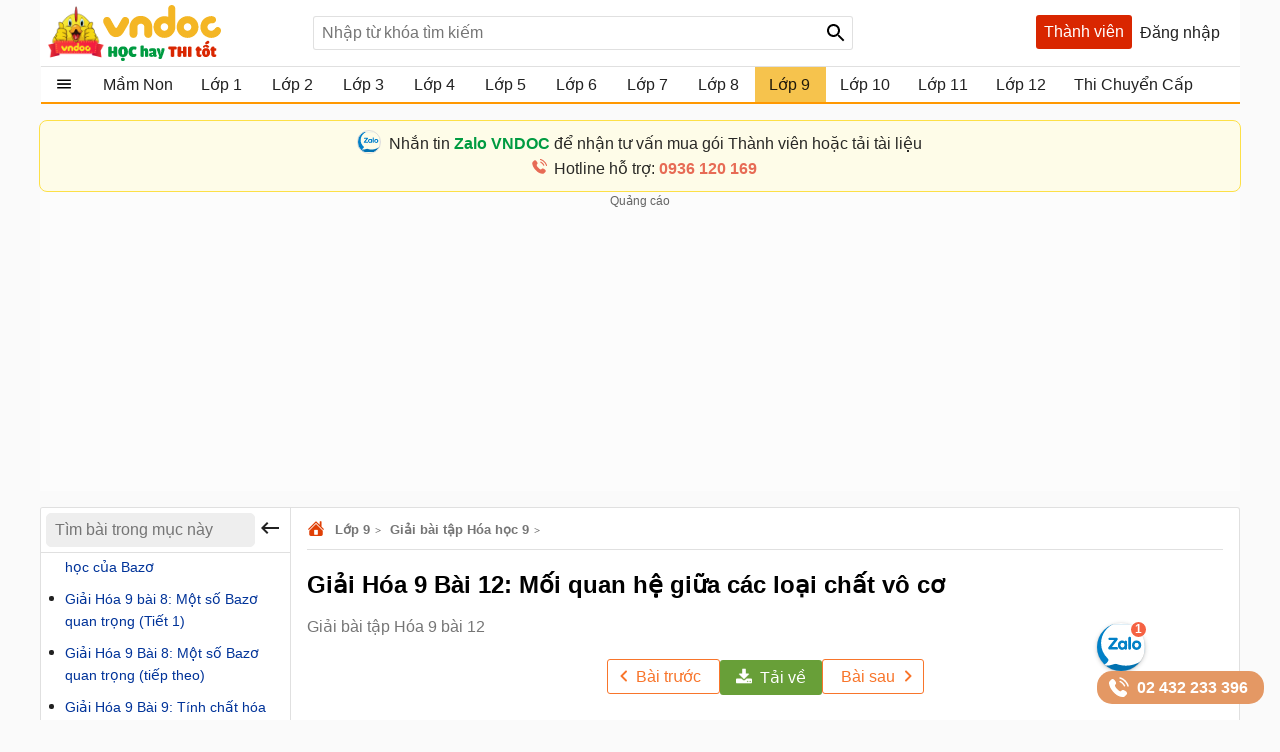

--- FILE ---
content_type: text/html; charset=utf-8
request_url: https://vndoc.com/account/so.ashx?_=1768533444692
body_size: 79
content:
 window.dataLayer=window.dataLayer||[];
        dataLayer.push({
          "ip": "3.14.246.146"
        }); if(typeof(window.clarity)=='function'){window.clarity('set','ip', '3.14.246.146');}

--- FILE ---
content_type: text/html; charset=utf-8
request_url: https://vndoc.com/service/changevolumepost?taxonomyId=13&postId=116972
body_size: 1413
content:
  <div class="section taxbox-paid changevolum" data-loaded="true"> <div class="container box-taxbox clearfix"> <div class="box-loading"><span class="loaders"></span></div> <a class="title-header"> <img alt="🖼️" src="https://i.vdoc.vn/data/image/2024/05/20/Trending.svg" class="icon" /> <h2 class="tax-h2">Bài viết nhiều người xem</h2> </a> <div class="clearfix"> <ul class="listnav cs"> <li> <a title="C&#225;ch t&#237;nh delta v&#224; delta phẩy phương tr&#236;nh bậc 2" href="/cach-tinh-delta-va-delta-phay-phuong-trinh-bac-2-7317"> <h3>C&#225;ch t&#237;nh delta v&#224; delta phẩy phương tr&#236;nh bậc 2</h3> </a> </li> <li> <a title="Suy nghĩ của em v&#234;̀ v&#226;́n đ&#234;̀ m&#244;̣t s&#244;́ học sinh ngại đọc sách và cách khắc phục lớp 9" href="/trinh-bay-suy-nghi-cua-em-ve-hien-tuong-hoc-sinh-rat-it-doc-sach-tho-o-voi-sach-162100"> <h3>Suy nghĩ của em v&#234;̀ v&#226;́n đ&#234;̀ m&#244;̣t s&#244;́ học sinh ngại đọc sách và cách khắc phục lớp 9</h3> </a> </li> <li> <a title="Soạn b&#224;i Đấu tranh cho một thế giới h&#242;a b&#236;nh lớp 9 Ch&#226;n trời s&#225;ng tạo" href="/soan-bai-dau-tranh-cho-mot-the-gioi-hoa-binh-lop-9-chan-troi-sang-tao-322088"> <h3>Soạn b&#224;i Đấu tranh cho một thế giới h&#242;a b&#236;nh lớp 9 Ch&#226;n trời s&#225;ng tạo</h3> </a> </li> <li> <a title="Đoạn tr&#237;ch Chị em Th&#250;y Kiều" href="/chi-em-thuy-kieu-202069"> <h3>Đoạn tr&#237;ch Chị em Th&#250;y Kiều</h3> </a> </li> <li> <a title="Soạn b&#224;i B&#224;i ph&#225;t biểu của Tổng Thư k&#237; Li&#234;n hợp quốc về biến đổi kh&#237; hậu lớp 9 Ch&#226;n trời s&#225;ng tạo" href="/soan-bai-bai-phat-bieu-cua-tong-thu-ki-lien-hop-quoc-ve-bien-doi-khi-hau-lop-9-chan-troi-sang-tao-322094"> <h3>Soạn b&#224;i B&#224;i ph&#225;t biểu của Tổng Thư k&#237; Li&#234;n hợp quốc về biến đổi kh&#237; hậu lớp 9 Ch&#226;n trời s&#225;ng tạo</h3> </a> </li> <li> <a title="B&#224;i tập phương tr&#236;nh bậc hai C&#243; đ&#225;p &#225;n" href="/bai-tap-phuong-trinh-bac-hai-co-dap-an-123142"> <h3>B&#224;i tập phương tr&#236;nh bậc hai C&#243; đ&#225;p &#225;n</h3> </a> </li> <li> <a title="T&#236;m gi&#225; trị x nguy&#234;n để A nhận gi&#225; trị nguy&#234;n" href="/tim-gia-tri-x-nguyen-de-a-nhan-gia-tri-nguyen-200841"> <h3>T&#236;m gi&#225; trị x nguy&#234;n để A nhận gi&#225; trị nguy&#234;n</h3> </a> </li> <li> <a title="Đề thi Ngữ Văn lớp 9 năm 2026" href="/de-thi-ngu-van-lop-9-366552"> <h3>Đề thi Ngữ Văn lớp 9 năm 2026</h3> </a> </li> <li> <a title="Đề thi n&#243;i tiếng Anh lớp 9 học k&#236; 1 Global success" href="/tong-hop-cac-chu-de-thi-noi-tieng-anh-lop-9-118526"> <h3>Đề thi n&#243;i tiếng Anh lớp 9 học k&#236; 1 Global success</h3> </a> </li> <li> <a title="D&#224;n &#253; nghị luận về vấn đề ăn qu&#224; vặt hiện nay của học sinh" href="/dan-y-nghi-luan-ve-van-de-an-qua-vat-hien-nay-cua-hoc-sinh-163997"> <h3>D&#224;n &#253; nghị luận về vấn đề ăn qu&#224; vặt hiện nay của học sinh</h3> </a> </li> <li> <a title="Bộ đề thi học sinh giỏi m&#244;n Địa l&#253; 9 c&#243; đ&#225;p &#225;n" href="/bo-23-de-thi-hoc-sinh-gioi-mon-dia-ly-lop-9-103413"> <h3>Bộ đề thi học sinh giỏi m&#244;n Địa l&#253; 9 c&#243; đ&#225;p &#225;n</h3> </a> </li> <li> <a title="Soạn b&#224;i Ba ch&#224;ng sinh vi&#234;n lớp 9 Ngắn nhất - Kết nối tri thức" href="/soan-bai-ba-chang-sinh-vien-lop-9-ngan-nhat-ket-noi-tri-thuc-325520"> <h3>Soạn b&#224;i Ba ch&#224;ng sinh vi&#234;n lớp 9 Ngắn nhất - Kết nối tri thức</h3> </a> </li> </ul> </div> </div> </div> 

--- FILE ---
content_type: text/html; charset=utf-8
request_url: https://vndoc.com/service/toppostsub?grade=14&size=15&name=post
body_size: 1839
content:
  <div class="section taxbox-toppostsub" data-loaded="true"> <div class="container box-taxbox clearfix"> <div class="box-loading"><span class="loaders"></span></div> <div class="title-header"> <img src="https://i.vdoc.vn/data/image/2025/10/30/top-ban-chay.svg" class="icon" /> <h2 class="tax-h2">C&#243; thể bạn quan t&#226;m</h2> </div> <div class="clearfix"> <ul class="listnav cs"> <li data-license="Paid" data-postid="364714" data-slug="https://vndoc.com/ke-hoach-giao-duc-mon-toan-6-7-8-9-tich-hop-nang-luc-so-ket-noi-tri-thuc-364714?utm_source=vndoc&amp;utm_medium=Thanh-toan&amp;utm_campaign=Da-xem" class="ilist"> <a title="Kế hoạch gi&#225;o dục m&#244;n To&#225;n 6, 7, 8, 9 t&#237;ch hợp năng lực số - Kết nối tri thức " href="/ke-hoach-giao-duc-mon-toan-6-7-8-9-tich-hop-nang-luc-so-ket-noi-tri-thuc-364714?utm_source=vndoc&amp;utm_medium=TOP&amp;utm_campaign=TOP_detail"> <h3>Kế hoạch gi&#225;o dục m&#244;n To&#225;n 6, 7, 8, 9 t&#237;ch hợp năng lực số - Kết nối tri thức </h3> </a> </li> <li data-license="Paid" data-postid="364723" data-slug="https://vndoc.com/ke-hoach-giao-duc-mon-cong-nghe-6-7-8-9-tich-hop-nang-luc-so-ket-noi-tri-thuc-364723?utm_source=vndoc&amp;utm_medium=Thanh-toan&amp;utm_campaign=Da-xem" class="ilist"> <a title="Kế hoạch gi&#225;o dục m&#244;n C&#244;ng nghệ 6, 7, 8, 9 t&#237;ch hợp năng lực số - Kết nối tri thức " href="/ke-hoach-giao-duc-mon-cong-nghe-6-7-8-9-tich-hop-nang-luc-so-ket-noi-tri-thuc-364723?utm_source=vndoc&amp;utm_medium=TOP&amp;utm_campaign=TOP_detail"> <h3>Kế hoạch gi&#225;o dục m&#244;n C&#244;ng nghệ 6, 7, 8, 9 t&#237;ch hợp năng lực số - Kết nối tri thức </h3> </a> </li> <li data-license="Paid" data-postid="366832" data-slug="https://vndoc.com/ke-hoach-tich-hop-nang-luc-so-mon-gdcd-6-7-8-9-sach-canh-dieu-366832?utm_source=vndoc&amp;utm_medium=Thanh-toan&amp;utm_campaign=Da-xem" class="ilist"> <a title="Kế hoạch t&#237;ch hợp năng lực số m&#244;n GDCD 6,7,8, 9 s&#225;ch Kết nối tri thức" href="/ke-hoach-tich-hop-nang-luc-so-mon-gdcd-6-7-8-9-sach-canh-dieu-366832?utm_source=vndoc&amp;utm_medium=TOP&amp;utm_campaign=TOP_detail"> <h3>Kế hoạch t&#237;ch hợp năng lực số m&#244;n GDCD 6,7,8, 9 s&#225;ch Kết nối tri thức</h3> </a> </li> <li data-license="Paid" data-postid="364746" data-slug="https://vndoc.com/ke-hoach-giao-duc-mon-toan-6-7-8-9-tich-hop-nang-luc-so-chan-troi-sang-tao-364746?utm_source=vndoc&amp;utm_medium=Thanh-toan&amp;utm_campaign=Da-xem" class="ilist"> <a title="Kế hoạch gi&#225;o dục m&#244;n To&#225;n 6, 7, 8, 9 t&#237;ch hợp năng lực số - Ch&#226;n trời s&#225;ng tạo" href="/ke-hoach-giao-duc-mon-toan-6-7-8-9-tich-hop-nang-luc-so-chan-troi-sang-tao-364746?utm_source=vndoc&amp;utm_medium=TOP&amp;utm_campaign=TOP_detail"> <h3>Kế hoạch gi&#225;o dục m&#244;n To&#225;n 6, 7, 8, 9 t&#237;ch hợp năng lực số - Ch&#226;n trời s&#225;ng tạo</h3> </a> </li> <li data-license="" data-postid="365135" data-slug="https://vndoc.com/giao-an-giao-duc-dia-phuong-9-tp-ho-chi-minh-sau-sap-nhap-365135?utm_source=vndoc&amp;utm_medium=Thanh-toan&amp;utm_campaign=Da-xem" class="ilist"> <a title="Gi&#225;o &#225;n Gi&#225;o dục địa phương 9 TP Hồ Ch&#237; Minh sau s&#225;p nhập" href="/giao-an-giao-duc-dia-phuong-9-tp-ho-chi-minh-sau-sap-nhap-365135?utm_source=vndoc&amp;utm_medium=TOP&amp;utm_campaign=TOP_detail"> <h3>Gi&#225;o &#225;n Gi&#225;o dục địa phương 9 TP Hồ Ch&#237; Minh sau s&#225;p nhập</h3> </a> </li> <li data-license="Paid" data-postid="364950" data-slug="https://vndoc.com/giao-an-tin-hoc-9-ket-noi-tri-thuc-hoc-ki-2-364950?utm_source=vndoc&amp;utm_medium=Thanh-toan&amp;utm_campaign=Da-xem" class="ilist"> <a title="Gi&#225;o &#225;n Tin học 9 Kết nối tri thức (Học k&#236; 2 + T&#237;ch hợp Năng lực số)" href="/giao-an-tin-hoc-9-ket-noi-tri-thuc-hoc-ki-2-364950?utm_source=vndoc&amp;utm_medium=TOP&amp;utm_campaign=TOP_detail"> <h3>Gi&#225;o &#225;n Tin học 9 Kết nối tri thức (Học k&#236; 2 + T&#237;ch hợp Năng lực số)</h3> </a> </li> <li data-license="Paid" data-postid="365213" data-slug="https://vndoc.com/ke-hoach-giao-duc-mon-tieng-anh-global-success-lop-6-7-8-9-tich-hop-nang-luc-so-365213?utm_source=vndoc&amp;utm_medium=Thanh-toan&amp;utm_campaign=Da-xem" class="ilist"> <a title="Kế hoạch t&#237;ch hợp năng lực số m&#244;n Tiếng Anh Global Success lớp 6,7,8, 9" href="/ke-hoach-giao-duc-mon-tieng-anh-global-success-lop-6-7-8-9-tich-hop-nang-luc-so-365213?utm_source=vndoc&amp;utm_medium=TOP&amp;utm_campaign=TOP_detail"> <h3>Kế hoạch t&#237;ch hợp năng lực số m&#244;n Tiếng Anh Global Success lớp 6,7,8, 9</h3> </a> </li> <li data-license="Paid" data-postid="226078" data-slug="https://vndoc.com/50-de-thi-hoc-sinh-gioi-lop-9-mon-sinh-226078?utm_source=vndoc&amp;utm_medium=Thanh-toan&amp;utm_campaign=Da-xem" class="ilist"> <a title="50 Đề thi học sinh giỏi lớp 9 m&#244;n Sinh" href="/50-de-thi-hoc-sinh-gioi-lop-9-mon-sinh-226078?utm_source=vndoc&amp;utm_medium=TOP&amp;utm_campaign=TOP_detail"> <h3>50 Đề thi học sinh giỏi lớp 9 m&#244;n Sinh</h3> </a> </li> <li data-license="" data-postid="364714" data-slug="https://vndoc.com/ke-hoach-giao-duc-mon-toan-6-7-8-9-tich-hop-nang-luc-so-ket-noi-tri-thuc-364714?utm_source=vndoc&amp;utm_medium=Thanh-toan&amp;utm_campaign=Da-xem" class="ilist"> <a title="Kế hoạch gi&#225;o dục m&#244;n To&#225;n 6, 7, 8, 9 t&#237;ch hợp năng lực số - Kết nối tri thức " href="/ke-hoach-giao-duc-mon-toan-6-7-8-9-tich-hop-nang-luc-so-ket-noi-tri-thuc-364714?utm_source=vndoc&amp;utm_medium=TOP&amp;utm_campaign=TOP_detail"> <h3>Kế hoạch gi&#225;o dục m&#244;n To&#225;n 6, 7, 8, 9 t&#237;ch hợp năng lực số - Kết nối tri thức </h3> </a> </li> <li data-license="Paid" data-postid="336664" data-slug="https://vndoc.com/de-tham-khao-tuyen-sinh-lop-10-mon-toan-gdpt-2018-thanh-pho-ha-noi-336664?utm_source=vndoc&amp;utm_medium=Thanh-toan&amp;utm_campaign=Da-xem" class="ilist"> <a title="Bộ 35 đề tham khảo tuyển sinh lớp 10 m&#244;n To&#225;n GDPT 2018 th&#224;nh phố H&#224; Nội " href="/de-tham-khao-tuyen-sinh-lop-10-mon-toan-gdpt-2018-thanh-pho-ha-noi-336664?utm_source=vndoc&amp;utm_medium=TOP&amp;utm_campaign=TOP_detail"> <h3>Bộ 35 đề tham khảo tuyển sinh lớp 10 m&#244;n To&#225;n GDPT 2018 th&#224;nh phố H&#224; Nội </h3> </a> </li> <li data-license="Paid" data-postid="365777" data-slug="https://vndoc.com/100-de-thi-hsg-phan-mon-sinh-hoc-9-nam-hoc-2024-2025-co-dap-an-365777?utm_source=vndoc&amp;utm_medium=Thanh-toan&amp;utm_campaign=Da-xem" class="ilist"> <a title="100 đề thi HSG ph&#226;n m&#244;n Sinh học 9 năm học 2024-2025 c&#243; đ&#225;p &#225;n" href="/100-de-thi-hsg-phan-mon-sinh-hoc-9-nam-hoc-2024-2025-co-dap-an-365777?utm_source=vndoc&amp;utm_medium=TOP&amp;utm_campaign=TOP_detail"> <h3>100 đề thi HSG ph&#226;n m&#244;n Sinh học 9 năm học 2024-2025 c&#243; đ&#225;p &#225;n</h3> </a> </li> <li data-license="Paid" data-postid="326742" data-slug="https://vndoc.com/giao-an-van-9-ket-noi-tri-thuc-ca-nam-326742?utm_source=vndoc&amp;utm_medium=Thanh-toan&amp;utm_campaign=Da-xem" class="ilist"> <a title="Gi&#225;o &#225;n Văn 9 Kết nối tri thức cả năm" href="/giao-an-van-9-ket-noi-tri-thuc-ca-nam-326742?utm_source=vndoc&amp;utm_medium=TOP&amp;utm_campaign=TOP_detail"> <h3>Gi&#225;o &#225;n Văn 9 Kết nối tri thức cả năm</h3> </a> </li> <li data-license="Paid" data-postid="343256" data-slug="https://vndoc.com/bo-80-de-thi-vao-10-ho-chi-minh-mon-tieng-anh-form-2025-343256?utm_source=vndoc&amp;utm_medium=Thanh-toan&amp;utm_campaign=Da-xem" class="ilist"> <a title="Bộ 80 Đề thi v&#224;o 10 Hồ Ch&#237; Minh m&#244;n Tiếng Anh form 2025 c&#243; lời giải chi tiết" href="/bo-80-de-thi-vao-10-ho-chi-minh-mon-tieng-anh-form-2025-343256?utm_source=vndoc&amp;utm_medium=TOP&amp;utm_campaign=TOP_detail"> <h3>Bộ 80 Đề thi v&#224;o 10 Hồ Ch&#237; Minh m&#244;n Tiếng Anh form 2025 c&#243; lời giải chi tiết</h3> </a> </li> <li data-license="Paid" data-postid="365208" data-slug="https://vndoc.com/ke-hoach-giao-duc-mon-hoat-dong-trai-nghiem-huong-nghiep-6-7-8-9-tich-hop-nang-luc-so-sach-ket-noi-365208?utm_source=vndoc&amp;utm_medium=Thanh-toan&amp;utm_campaign=Da-xem" class="ilist"> <a title="Kế hoạch t&#237;ch hợp năng lực số m&#244;n Hoạt động trải nghiệm - Hướng nghiệp lớp 6,7,8, 9 s&#225;ch Kết nối" href="/ke-hoach-giao-duc-mon-hoat-dong-trai-nghiem-huong-nghiep-6-7-8-9-tich-hop-nang-luc-so-sach-ket-noi-365208?utm_source=vndoc&amp;utm_medium=TOP&amp;utm_campaign=TOP_detail"> <h3>Kế hoạch t&#237;ch hợp năng lực số m&#244;n Hoạt động trải nghiệm - Hướng nghiệp lớp 6,7,8, 9 s&#225;ch Kết nối</h3> </a> </li> <li data-license="" data-postid="333588" data-slug="https://vndoc.com/giao-an-giao-duc-cong-dan-9-bai-7-thich-ung-voi-thay-doi-333588?utm_source=vndoc&amp;utm_medium=Thanh-toan&amp;utm_campaign=Da-xem" class="ilist"> <a title="Gi&#225;o &#225;n Gi&#225;o dục c&#244;ng d&#226;n 9 B&#224;i 7: Th&#237;ch ứng với thay đổi" href="/giao-an-giao-duc-cong-dan-9-bai-7-thich-ung-voi-thay-doi-333588?utm_source=vndoc&amp;utm_medium=TOP&amp;utm_campaign=TOP_detail"> <h3>Gi&#225;o &#225;n Gi&#225;o dục c&#244;ng d&#226;n 9 B&#224;i 7: Th&#237;ch ứng với thay đổi</h3> </a> </li> </ul> </div> </div> </div> 

--- FILE ---
content_type: text/html; charset=utf-8
request_url: https://www.google.com/recaptcha/api2/aframe
body_size: 181
content:
<!DOCTYPE HTML><html><head><meta http-equiv="content-type" content="text/html; charset=UTF-8"></head><body><script nonce="tA_USjJEoD1cSe3wMaHMwg">/** Anti-fraud and anti-abuse applications only. See google.com/recaptcha */ try{var clients={'sodar':'https://pagead2.googlesyndication.com/pagead/sodar?'};window.addEventListener("message",function(a){try{if(a.source===window.parent){var b=JSON.parse(a.data);var c=clients[b['id']];if(c){var d=document.createElement('img');d.src=c+b['params']+'&rc='+(localStorage.getItem("rc::a")?sessionStorage.getItem("rc::b"):"");window.document.body.appendChild(d);sessionStorage.setItem("rc::e",parseInt(sessionStorage.getItem("rc::e")||0)+1);localStorage.setItem("rc::h",'1768533451137');}}}catch(b){}});window.parent.postMessage("_grecaptcha_ready", "*");}catch(b){}</script></body></html>

--- FILE ---
content_type: image/svg+xml
request_url: https://i.vdoc.vn/data/image/2020/10/21/On-thi-size-24x24-znd.svg
body_size: 15903
content:
<svg xmlns="http://www.w3.org/2000/svg" height="512pt" version="1.1" viewBox="0 -38 512.00001 512" width="512pt">
<g id="surface1">
<path d="M 293.070312 302.847656 L 292.457031 306.558594 L 296.210938 306.332031 C 299.667969 306.125 303.242188 305.859375 307.132812 305.515625 L 309.511719 305.308594 L 309.839844 302.945312 C 311.988281 287.574219 310.160156 271.808594 304.558594 257.355469 L 303.671875 255.074219 L 301.261719 255.480469 C 298.234375 255.992188 295.445312 256.375 292.734375 256.65625 L 289.089844 257.027344 L 290.175781 260.527344 C 294.402344 274.140625 295.402344 288.773438 293.070312 302.847656 Z M 293.070312 302.847656 " style=" stroke:none;fill-rule:nonzero;fill:rgb(15.686275%,56.078431%,78.823529%);fill-opacity:1;" />
<path d="M 342.40625 237.234375 L 344.808594 239.507812 C 347.714844 242.253906 350.914062 244.945312 354.316406 247.503906 L 355.941406 248.707031 L 357.667969 247.675781 C 358.132812 247.398438 358.597656 247.121094 359.085938 246.867188 C 360.871094 245.9375 362.851562 245.191406 364.984375 244.65625 L 369.644531 243.480469 L 355.054688 226.226562 Z M 342.40625 237.234375 " style=" stroke:none;fill-rule:nonzero;fill:rgb(35.686275%,81.568627%,98.823529%);fill-opacity:1;" />
<path d="M 333.964844 268.277344 C 331.828125 261.886719 327.730469 257.035156 322.726562 254.976562 C 320.527344 254.066406 318.046875 253.621094 315.152344 253.621094 C 311.90625 253.621094 308.628906 254.167969 305.273438 254.773438 L 301.730469 255.417969 L 303.003906 258.785156 C 308.144531 272.40625 309.878906 287.269531 308.015625 301.765625 L 307.539062 305.5 L 311.285156 305.132812 C 314.480469 304.820312 317.898438 304.449219 322.039062 303.96875 C 326.382812 303.464844 330.507812 302.777344 333.230469 299.957031 C 336.453125 296.617188 336.542969 291.390625 336.355469 286.226562 C 336.128906 280.238281 335.894531 274.046875 333.964844 268.277344 Z M 333.964844 268.277344 " style=" stroke:none;fill-rule:nonzero;fill:rgb(35.686275%,81.568627%,98.823529%);fill-opacity:1;" />
<path d="M 291.050781 256.855469 L 288.691406 257.035156 C 285.019531 257.320312 281.273438 257.464844 277.558594 257.464844 C 277.554688 257.464844 277.554688 257.464844 277.550781 257.464844 C 235.398438 257.460938 193.632812 239.40625 165.824219 209.160156 C 165.699219 209.027344 165.675781 208.878906 165.683594 208.777344 C 165.6875 208.675781 165.71875 208.527344 165.847656 208.410156 C 165.976562 208.289062 166.121094 208.265625 166.214844 208.265625 C 166.324219 208.265625 166.480469 208.292969 166.609375 208.4375 C 178.132812 220.96875 191.980469 231.410156 207.765625 239.46875 L 214.296875 242.804688 L 211.972656 235.847656 C 204.632812 213.867188 194.820312 192.730469 182.808594 173.027344 C 179.296875 167.257812 174.835938 161.238281 168.429688 160.347656 C 167.886719 160.269531 167.324219 160.230469 166.757812 160.230469 C 162.722656 160.230469 158.796875 162.140625 155.429688 163.929688 C 111 187.546875 76.976562 230.765625 64.414062 279.539062 L 64.261719 280.121094 L 64.351562 280.71875 C 66.652344 296.511719 68.824219 312.261719 70.804688 327.527344 C 71.347656 331.738281 72.023438 336.980469 69.597656 341.316406 C 68.332031 343.589844 66.332031 345.402344 63.492188 346.855469 L 62.054688 347.59375 L 61.878906 349.195312 C 60.085938 365.3125 61.007812 380.144531 62.296875 396.476562 C 62.675781 401.363281 63.304688 406.441406 66.425781 410.09375 C 70.59375 414.976562 77.871094 415.601562 83.742188 415.601562 C 84.636719 415.601562 85.523438 415.585938 86.398438 415.566406 L 125.425781 414.664062 L 125.605469 414.660156 L 186.328125 413.257812 L 185.316406 354.640625 L 182.433594 354.578125 C 170.851562 354.328125 159.273438 353.386719 148.023438 351.769531 C 147.75 351.730469 147.550781 351.492188 147.5625 351.214844 L 149.976562 302.339844 C 149.988281 302.058594 150.222656 301.839844 150.511719 301.839844 C 157.03125 301.917969 164.003906 301.953125 171.828125 301.953125 C 178.15625 301.953125 184.339844 301.929688 190.417969 301.90625 L 201.066406 301.875 L 201.863281 295.988281 C 184.785156 291.222656 163.347656 284.015625 149.085938 270.441406 L 147.699219 269.125 L 146.355469 267.664062 C 143.480469 264.546875 141.039062 261.21875 139.089844 257.769531 C 139 257.609375 139.011719 257.464844 139.039062 257.371094 C 139.066406 257.273438 139.132812 257.140625 139.292969 257.050781 C 139.375 257 139.460938 256.980469 139.554688 256.980469 C 139.628906 256.980469 139.882812 257 140.023438 257.25 C 154.722656 283.28125 189.609375 292 220.386719 299.695312 C 220.386719 299.695312 225.128906 300.882812 226.386719 301.203125 C 227.347656 301.449219 228.296875 301.675781 229.253906 301.898438 L 229.59375 301.976562 L 230.113281 301.976562 L 230.222656 301.984375 L 230.335938 301.984375 C 230.371094 301.984375 230.445312 302.007812 230.550781 302.0625 L 230.9375 302.28125 L 231.371094 302.375 C 245.285156 305.445312 260.238281 306.941406 277.085938 306.941406 C 281.890625 306.941406 286.921875 306.8125 292.042969 306.5625 L 294.4375 306.445312 L 294.851562 304.085938 C 297.496094 289.113281 296.429688 273.558594 291.773438 259.105469 Z M 291.050781 256.855469 " style=" stroke:none;fill-rule:nonzero;fill:rgb(35.686275%,81.568627%,98.823529%);fill-opacity:1;" />
<path d="M 471.980469 220.519531 L 471.976562 220.519531 L 470.664062 275.511719 L 470.671875 275.511719 L 470.144531 297.441406 C 470.144531 297.441406 491.859375 297.269531 492.269531 297.269531 C 493 297.269531 493.796875 297.28125 494.640625 297.324219 L 497.640625 297.476562 L 498.769531 274.320312 L 498.773438 274.320312 L 501.359375 221.449219 L 502.457031 199.105469 L 472.5 198.730469 Z M 471.980469 220.519531 " style=" stroke:none;fill-rule:nonzero;fill:rgb(79.607843%,89.803922%,50.196078%);fill-opacity:1;" />
<path d="M 432.707031 203.542969 L 471.363281 201.800781 L 471.871094 180.054688 L 432.113281 180.09375 Z M 432.707031 203.542969 " style=" stroke:none;fill-rule:nonzero;fill:rgb(68.627451%,47.45098%,47.45098%);fill-opacity:1;" />
<path d="M 434.738281 283.082031 L 434.734375 283.082031 L 435.105469 297.710938 L 469.070312 297.457031 L 469.386719 284.289062 L 469.390625 284.289062 L 471.105469 212.148438 L 433 214.664062 Z M 434.738281 283.082031 " style=" stroke:none;fill-rule:nonzero;fill:rgb(68.627451%,47.45098%,47.45098%);fill-opacity:1;" />
<path d="M 284.707031 94.402344 C 287.609375 94.617188 290.347656 94.820312 293.109375 94.820312 C 296.902344 94.820312 299.984375 94.425781 302.816406 93.570312 C 304.195312 93.152344 305.535156 92.609375 306.800781 91.945312 L 307.445312 91.609375 L 307.863281 91.015625 C 307.960938 90.875 308.050781 90.839844 308.046875 90.839844 L 308.878906 90.730469 L 309.472656 90.316406 C 316.703125 85.332031 321.488281 76.613281 321.964844 67.566406 C 322.542969 56.765625 317.511719 45.289062 308.511719 36.867188 C 303.324219 32.007812 296.875 27.984375 289.339844 24.910156 C 285.65625 23.410156 281.921875 22.554688 277.933594 21.640625 C 274.644531 20.894531 271.246094 20.125 267.957031 18.929688 C 266.808594 18.507812 265.707031 18.085938 264.578125 17.644531 C 260.28125 15.992188 256.570312 14.5625 251.386719 14.507812 C 251.070312 14.503906 250.753906 14.5 250.441406 14.5 C 246.683594 14.5 242.816406 14.898438 238.945312 15.6875 C 236.210938 16.253906 231.21875 17.484375 229.355469 18.234375 L 228.773438 18.464844 L 228.332031 18.914062 C 228.273438 18.972656 228.171875 19.046875 228.019531 19.058594 C 227.984375 19.058594 227.953125 19.0625 227.917969 19.0625 C 227.652344 19.042969 227.453125 18.832031 227.4375 18.550781 L 227.261719 15.726562 L 227.234375 15.726562 C 227.042969 13.5625 226.679688 11.339844 225.789062 9.367188 C 224.40625 6.296875 221.765625 4.21875 219.011719 4.078125 L 218.796875 4.074219 C 215.441406 4.074219 212.726562 6.789062 211.523438 9.476562 C 210.121094 12.601562 210.039062 16.28125 209.960938 19.566406 C 209.957031 19.796875 209.792969 20.007812 209.582031 20.066406 C 209.53125 20.082031 209.476562 20.089844 209.429688 20.089844 C 209.246094 20.089844 209.078125 19.996094 208.980469 19.847656 L 203.484375 11.355469 C 202.851562 10.394531 202.34375 9.671875 201.605469 9.164062 C 201.003906 8.742188 200.265625 8.519531 199.46875 8.519531 C 197.933594 8.519531 196.351562 9.320312 195.460938 10.523438 C 194.128906 12.28125 193.796875 14.910156 194.570312 17.554688 C 195.285156 20.023438 196.816406 22.285156 198.152344 24.265625 C 198.242188 24.402344 198.265625 24.582031 198.214844 24.746094 C 198.167969 24.894531 198.046875 25.019531 197.902344 25.078125 C 197.226562 25.339844 196.53125 25.464844 195.773438 25.464844 C 193.628906 25.464844 191.371094 24.402344 189.558594 23.554688 L 189.191406 23.378906 C 187.421875 22.550781 185.773438 22.109375 184.429688 22.109375 C 183.261719 22.109375 182.296875 22.433594 181.5625 23.074219 C 179.648438 24.738281 180.105469 28.035156 181.710938 29.953125 C 183.464844 32.046875 186.230469 33.074219 188.691406 33.988281 C 188.910156 34.070312 189.058594 34.296875 189.046875 34.511719 C 189.03125 34.75 188.859375 34.953125 188.628906 35.007812 C 171.503906 39.125 160.832031 55.703125 157.851562 70.308594 C 155.703125 80.878906 156.308594 92.484375 159.703125 105.773438 C 160.054688 107.167969 160.390625 108.59375 160.714844 110.035156 C 162.582031 118.171875 164.507812 126.585938 172.472656 130.632812 C 175.289062 132.058594 178.378906 132.78125 181.652344 132.78125 C 187.949219 132.78125 194.273438 130.035156 199.007812 125.246094 L 200.542969 123.6875 L 199.53125 121.75 C 199.433594 121.566406 199.347656 121.386719 199.25 121.164062 C 196.246094 114.757812 197.742188 106.277344 203.050781 99.570312 C 206.679688 94.996094 211.3125 92.046875 216.105469 91.265625 C 216.890625 91.136719 217.6875 91.074219 218.542969 91.074219 C 223.394531 91.074219 227.820312 93.375 230.097656 97.078125 C 233.152344 102.050781 231.925781 108.265625 230.355469 112.621094 C 229.726562 114.390625 228.957031 116.140625 228.210938 117.832031 L 228.105469 118.0625 C 226.773438 121.105469 225.511719 123.980469 224.855469 127.117188 C 223.953125 131.464844 224.46875 137.617188 228.898438 140.632812 C 230.332031 141.609375 232.066406 142.125 233.925781 142.125 C 237.953125 142.125 242.382812 139.707031 244.933594 136.109375 C 248.359375 131.308594 249.28125 125.46875 250.253906 119.300781 L 250.453125 118.0625 C 251.511719 111.449219 253.121094 104.703125 257.683594 100.179688 C 261.878906 96.023438 268.125 94 276.773438 94 C 277.769531 94 278.808594 94.027344 279.875 94.082031 C 281.464844 94.164062 283.066406 94.28125 284.707031 94.402344 Z M 284.707031 94.402344 " style=" stroke:none;fill-rule:nonzero;fill:rgb(68.627451%,47.45098%,47.45098%);fill-opacity:1;" />
<path d="M 386.445312 249.125 C 382.265625 246.402344 377.070312 244.902344 371.8125 244.902344 C 367.46875 244.902344 363.234375 245.910156 359.578125 247.816406 C 356.988281 249.15625 354.707031 250.875 352.289062 252.695312 L 352.097656 252.839844 C 350.226562 254.257812 348.289062 255.726562 346.203125 256.988281 C 342.832031 259.023438 339.371094 260.15625 336.195312 260.269531 L 331.5625 260.433594 L 333.609375 264.59375 C 334.132812 265.660156 334.59375 266.785156 334.976562 267.9375 C 336.972656 273.921875 337.203125 280.199219 337.425781 286.320312 C 337.507812 288.640625 337.621094 291.820312 336.960938 294.808594 L 336.148438 298.488281 L 377.742188 298.160156 L 378.394531 297.808594 C 378.515625 297.742188 378.628906 297.675781 378.695312 297.625 C 388.761719 292.695312 398.015625 281.289062 398.523438 273.15625 C 399.109375 263.863281 394.257812 254.207031 386.445312 249.125 Z M 386.445312 249.125 " style=" stroke:none;fill-rule:nonzero;fill:rgb(100%,82.352941%,73.333333%);fill-opacity:1;" />
<path d="M 207.277344 163.835938 C 215.941406 172.359375 226.085938 179.410156 235.898438 186.230469 C 240.875 189.695312 246.519531 193.621094 252.949219 194.4375 C 253.722656 194.53125 254.511719 194.578125 255.296875 194.578125 C 259.996094 194.578125 264.691406 192.839844 268.179688 189.804688 C 270.417969 187.855469 272.136719 185.496094 273.980469 182.96875 C 274.917969 181.671875 275.847656 180.402344 276.855469 179.175781 C 280.597656 174.632812 284.730469 172.226562 288.832031 172.21875 C 290.835938 172.21875 292.757812 172.800781 294.664062 173.375 L 294.851562 173.429688 C 295.851562 173.730469 296.886719 174.039062 297.90625 174.234375 C 298.585938 174.367188 299.28125 174.433594 299.964844 174.433594 C 302.605469 174.433594 304.613281 173.46875 305.492188 171.773438 C 306.253906 170.28125 306.140625 168.355469 305.132812 165.707031 C 304.542969 164.160156 303.851562 162.648438 303.007812 160.867188 C 301.0625 156.707031 299.226562 152.777344 299.398438 148.328125 C 299.550781 144.414062 301.308594 140.839844 303.03125 137.335938 C 303.378906 136.636719 303.722656 135.933594 304.0625 135.21875 C 309.714844 123.246094 311.421875 109.394531 308.867188 96.21875 L 308.179688 92.664062 L 304.816406 94 C 304.246094 94.226562 303.671875 94.429688 303.125 94.597656 C 300.195312 95.480469 297.011719 95.894531 293.109375 95.894531 C 290.292969 95.894531 287.410156 95.679688 284.597656 95.46875 C 283.003906 95.347656 281.410156 95.234375 279.820312 95.152344 C 278.785156 95.101562 277.765625 95.074219 276.796875 95.074219 C 268.421875 95.074219 262.417969 96.992188 258.441406 100.9375 C 253.863281 105.46875 252.460938 112.242188 251.511719 118.222656 L 251.308594 119.464844 C 250.363281 125.480469 249.386719 131.699219 245.8125 136.734375 C 243.042969 140.605469 238.25 143.207031 233.882812 143.207031 C 231.8125 143.207031 229.933594 142.640625 228.292969 141.523438 C 223.773438 138.433594 222.929688 132.402344 223.644531 127.789062 C 223.699219 127.480469 223.75 127.179688 223.804688 126.898438 C 224.496094 123.632812 225.851562 120.542969 227.183594 117.503906 C 228.039062 115.574219 228.742188 113.964844 229.351562 112.261719 C 230.574219 108.894531 232.175781 102.511719 229.179688 97.644531 C 227.140625 94.308594 222.925781 92.15625 218.445312 92.15625 C 217.71875 92.15625 216.988281 92.214844 216.273438 92.328125 C 211.757812 93.058594 207.359375 95.867188 203.890625 100.238281 C 199.746094 105.472656 197 113.835938 200.214844 120.722656 C 202.109375 124.765625 204.914062 127.488281 207.914062 128.199219 C 208.429688 128.320312 208.953125 128.382812 209.476562 128.382812 C 211.195312 128.382812 212.894531 127.726562 214.523438 126.433594 C 214.625 126.351562 214.738281 126.3125 214.863281 126.3125 C 214.960938 126.3125 215.140625 126.335938 215.277344 126.511719 C 215.390625 126.65625 215.402344 126.8125 215.394531 126.925781 C 215.382812 127.011719 215.34375 127.152344 215.195312 127.269531 C 213.375 128.714844 211.460938 129.449219 209.507812 129.449219 C 208.894531 129.449219 208.277344 129.375 207.664062 129.230469 C 206.101562 128.867188 204.539062 127.988281 203.136719 126.691406 L 201.085938 124.789062 L 199.046875 126.707031 C 196.539062 129.058594 193.660156 130.886719 190.480469 132.125 L 187.804688 133.171875 L 188.730469 135.890625 C 192.035156 145.574219 198.273438 154.976562 207.277344 163.835938 Z M 207.277344 163.835938 " style=" stroke:none;fill-rule:nonzero;fill:rgb(100%,82.352941%,73.333333%);fill-opacity:1;" />
<path d="M 183.71875 172.472656 C 189.066406 181.230469 194.066406 190.445312 198.574219 199.863281 L 200.746094 204.402344 L 203.707031 200.332031 C 208.730469 193.425781 215.269531 187.542969 222.617188 183.320312 L 226.589844 181.035156 L 222.90625 178.308594 C 216.179688 173.332031 210.976562 168.976562 206.523438 164.601562 C 198.25 156.449219 192.253906 147.800781 188.707031 138.898438 L 186.257812 132.746094 L 183.25 138.644531 C 180.078125 144.863281 175.949219 150.46875 170.984375 155.308594 L 167.75 158.464844 L 171.914062 160.222656 C 177.066406 162.394531 180.773438 167.632812 183.71875 172.472656 Z M 183.71875 172.472656 " style=" stroke:none;fill-rule:nonzero;fill:rgb(100%,82.352941%,73.333333%);fill-opacity:1;" />
<path d="M 505.535156 302.183594 L 505.933594 301.773438 L 505.121094 301.390625 L 504.578125 300.347656 L 504.054688 300.890625 L 502.148438 299.992188 C 499.0625 298.539062 495.183594 298.34375 491.796875 298.34375 L 436.890625 298.769531 L 419.21875 298.90625 L 418.96875 298.910156 L 418.972656 298.910156 L 395.019531 299.097656 L 395.019531 299.105469 L 372.90625 299.269531 L 372.910156 299.265625 L 336.644531 299.558594 L 336.585938 299.550781 L 335.011719 299.550781 L 334.117188 300.558594 L 333.992188 300.707031 C 332.425781 302.324219 330.367188 303.417969 327.511719 304.140625 L 324.691406 304.855469 L 324.570312 304.71875 L 322.96875 304.9375 C 322.710938 304.972656 322.457031 305 322.160156 305.03125 C 314.828125 305.890625 308.191406 306.542969 301.875 307.019531 L 299.53125 307.195312 L 299.527344 307.1875 L 297.507812 307.316406 C 290.167969 307.789062 283.484375 308.019531 277.082031 308.019531 C 259.628906 308.019531 244.152344 306.414062 229.769531 303.117188 L 229.4375 303.039062 L 229.097656 303.039062 L 229.105469 303.027344 L 223.789062 302.988281 C 220.101562 302.964844 216.472656 302.949219 212.882812 302.945312 L 212.886719 302.941406 L 205.597656 302.941406 C 200.464844 302.941406 195.410156 302.960938 190.4375 302.980469 L 187.648438 302.992188 L 180.242188 302.992188 L 180.269531 303.015625 C 178.019531 303.019531 175.769531 303.027344 173.484375 303.027344 C 170.464844 303.027344 167.410156 303.019531 164.316406 303.011719 L 161.476562 303 L 159.675781 302.988281 C 157.96875 302.980469 156.261719 302.964844 154.53125 302.945312 L 151.011719 302.910156 L 150.347656 316.589844 L 150.339844 316.582031 L 148.65625 350.792969 L 151.394531 351.15625 C 163.683594 352.777344 176.214844 353.597656 188.640625 353.597656 C 192.355469 353.597656 196.117188 353.523438 199.816406 353.375 C 207.054688 353.09375 214.769531 352.964844 224.09375 352.964844 C 225.257812 352.964844 228.511719 352.972656 228.511719 352.972656 L 228.539062 352.953125 L 234.75 353.019531 C 240.421875 353.078125 246.078125 353.167969 251.664062 353.257812 L 253.664062 353.289062 C 260.304688 353.390625 267.171875 353.492188 273.890625 353.539062 L 313.066406 353.769531 L 313.0625 353.761719 L 384.457031 354.183594 L 384.453125 354.183594 L 405.355469 354.308594 L 405.355469 354.3125 L 506.996094 354.914062 L 507.382812 337.449219 L 507.382812 337.445312 L 507.421875 335.652344 L 507.4375 335.007812 L 507.640625 325.480469 L 507.902344 313.769531 C 507.988281 310.21875 507.949219 306.800781 506.511719 304.050781 Z M 505.535156 302.183594 " style=" stroke:none;fill-rule:nonzero;fill:rgb(96.862745%,70.196078%,43.529412%);fill-opacity:1;" />
<path d="M 464.636719 355.730469 L 449.714844 355.636719 L 449.722656 355.644531 L 444.21875 355.609375 L 441.664062 402.6875 L 440.324219 427.257812 L 455.65625 427.515625 L 455.65625 427.503906 L 463.277344 427.636719 L 463.273438 427.640625 L 466.984375 427.703125 L 469.484375 427.746094 L 469.480469 427.742188 L 481.710938 427.9375 L 481.785156 398.636719 L 481.78125 398.636719 L 481.867188 355.835938 Z M 464.636719 355.730469 " style=" stroke:none;fill-rule:nonzero;fill:rgb(96.862745%,70.196078%,43.529412%);fill-opacity:1;" />
<path d="M 186.390625 354.65625 L 187.410156 413.730469 L 191.207031 414.480469 C 189.019531 419.617188 188.136719 424.230469 188.546875 428.484375 L 188.785156 430.996094 L 191.304688 431.1875 C 195.140625 431.480469 199.085938 431.628906 203.019531 431.628906 C 203.929688 431.628906 204.84375 431.621094 205.753906 431.609375 L 208.046875 431.570312 L 208.050781 431.582031 L 208.460938 431.5625 L 209.855469 431.539062 L 209.839844 431.496094 L 210.101562 431.484375 C 212.882812 431.355469 215.433594 431.175781 217.902344 430.945312 L 219.027344 430.839844 L 219.03125 430.855469 L 219.664062 430.777344 L 220.988281 430.65625 L 220.984375 430.621094 L 221.992188 430.496094 C 223.847656 430.273438 225.566406 430.039062 227.25 429.785156 L 229.9375 429.378906 L 228.542969 402.496094 L 228.539062 402.496094 L 226.039062 354.039062 L 223.1875 354.039062 C 220.960938 354.039062 218.742188 354.050781 216.511719 354.070312 L 214.234375 354.089844 L 214.230469 354.082031 L 213.53125 354.097656 L 212.238281 354.109375 L 212.242188 354.117188 L 212.167969 354.117188 C 209.253906 354.171875 206.359375 354.238281 203.464844 354.328125 L 200.980469 354.40625 L 200.976562 354.398438 L 199.632812 354.449219 L 198.953125 354.472656 L 198.953125 354.476562 C 196.042969 354.582031 192.929688 354.640625 189.429688 354.648438 Z M 186.390625 354.65625 " style=" stroke:none;fill-rule:nonzero;fill:rgb(96.862745%,70.196078%,43.529412%);fill-opacity:1;" />
<path d="M 337.808594 207.347656 C 336.347656 206.519531 334.707031 206.066406 333.191406 206.066406 C 331.976562 206.066406 330.84375 206.359375 329.9375 206.898438 C 327.523438 208.308594 326.214844 211.644531 326.757812 215.003906 C 327.277344 218.253906 329.1875 221.148438 330.929688 223.601562 C 331.070312 223.796875 331.214844 223.988281 331.359375 224.179688 C 331.464844 224.320312 331.570312 224.457031 331.671875 224.601562 L 333.585938 227.308594 L 346.511719 216.0625 L 344.085938 213.246094 C 342.320312 211.15625 340.324219 208.789062 337.808594 207.347656 Z M 337.808594 207.347656 " style=" stroke:none;fill-rule:nonzero;fill:rgb(92.941176%,42.745098%,40%);fill-opacity:1;" />
<path d="M 63.339844 281.183594 L 63.289062 280.847656 L 63.167969 280.53125 C 63.144531 280.476562 63.121094 280.390625 63.128906 280.308594 L 63.160156 279.953125 L 63.109375 279.601562 C 59.847656 257.304688 56.328125 235 52.648438 213.304688 C 51.722656 207.855469 50.675781 201.679688 47.644531 196.554688 C 43.40625 189.351562 35.238281 184.695312 26.839844 184.695312 L 26.113281 184.707031 C 22.378906 184.828125 18.320312 186.027344 14.691406 188.082031 L 14.597656 187.496094 L 10.53125 190.976562 C 8.449219 192.757812 6.808594 194.746094 5.652344 196.890625 C 2.933594 201.980469 4.359375 210.140625 5.519531 216.785156 C 5.910156 219.007812 6.277344 221.105469 6.476562 222.941406 C 8.839844 245.296875 11.621094 267.953125 14.75 290.28125 C 16.496094 302.773438 18.390625 315.417969 20.375 327.859375 C 21.550781 335.230469 23.148438 342.789062 28.605469 347.109375 C 30.804688 348.847656 33.535156 349.96875 36.726562 350.445312 L 38.746094 350.746094 L 38.75 350.769531 L 38.882812 350.765625 L 40.777344 351.046875 L 40.726562 350.722656 L 41.371094 350.703125 C 45.5 350.605469 49.828125 349.757812 53.515625 348.9375 C 59.628906 347.589844 65.839844 345.851562 68.664062 340.796875 C 70.746094 337.089844 70.386719 332.65625 69.746094 327.660156 C 67.777344 312.484375 65.621094 296.847656 63.339844 281.183594 Z M 63.339844 281.183594 " style=" stroke:none;fill-rule:nonzero;fill:rgb(92.941176%,42.745098%,40%);fill-opacity:1;" />
<path d="M 337.484375 231.941406 L 338.242188 232.847656 L 338.277344 232.8125 L 338.96875 233.578125 C 339.902344 234.601562 340.851562 235.59375 341.816406 236.585938 L 343.792969 238.628906 L 356.316406 227.722656 L 349.617188 219.789062 L 349.609375 219.796875 L 345.234375 214.582031 L 332.4375 225.707031 L 334.308594 228.066406 C 334.945312 228.867188 335.574219 229.660156 336.230469 230.445312 L 336.980469 231.34375 L 336.957031 231.363281 Z M 337.484375 231.941406 " style=" stroke:none;fill-rule:nonzero;fill:rgb(97.647059%,84.705882%,53.72549%);fill-opacity:1;" />
<path d="M 65.621094 410.800781 C 62.300781 406.910156 61.613281 401.410156 61.230469 396.5625 C 60.5625 388.089844 60.082031 380.980469 59.898438 373.84375 L 59.847656 371.886719 L 59.828125 369.828125 C 59.808594 367.636719 59.820312 365.574219 59.867188 363.527344 L 59.917969 361.339844 L 60.007812 359.488281 C 60.113281 357.171875 60.273438 354.800781 60.476562 352.4375 L 60.847656 348.210938 L 56.738281 349.273438 C 55.730469 349.535156 54.730469 349.769531 53.753906 349.988281 C 50.992188 350.597656 48.765625 351.019531 46.734375 351.308594 L 43.996094 351.699219 L 44.765625 364.234375 L 44.777344 364.234375 L 45.269531 372.070312 L 47.386719 406.058594 C 47.59375 409.375 47.988281 412.78125 50.242188 414.796875 C 52.300781 416.617188 55.363281 416.769531 58.070312 416.769531 L 58.65625 416.769531 C 60.601562 416.757812 62.511719 416.703125 64.289062 416.648438 L 71.207031 416.425781 L 66.3125 411.527344 C 66.082031 411.296875 65.847656 411.066406 65.621094 410.800781 Z M 65.621094 410.800781 " style=" stroke:none;fill-rule:nonzero;fill:rgb(74.901961%,78.039216%,84.705882%);fill-opacity:1;" />
<path d="M 508.960938 300.332031 C 507.054688 297.816406 504.492188 296.351562 501.8125 295.488281 L 506.546875 198.746094 C 506.59375 197.789062 506.25 196.851562 505.589844 196.152344 C 504.933594 195.453125 504.019531 195.050781 503.0625 195.039062 L 475.597656 194.695312 L 475.957031 179.605469 C 475.980469 178.652344 475.617188 177.730469 474.953125 177.050781 C 474.289062 176.371094 473.375 175.984375 472.425781 175.984375 L 472.421875 175.984375 L 431.5625 176.019531 C 430.609375 176.023438 429.699219 176.40625 429.035156 177.089844 C 428.371094 177.773438 428.007812 178.695312 428.035156 179.644531 L 430.960938 294.75 L 422.886719 294.8125 L 422.011719 283.835938 C 421.964844 283.269531 421.6875 282.75 421.242188 282.402344 C 420.796875 282.054688 420.222656 281.90625 419.667969 282.003906 L 397.953125 285.617188 C 400.542969 281.734375 402.328125 277.539062 402.585938 273.414062 C 403.269531 262.53125 397.804688 251.65625 388.667969 245.714844 C 383.910156 242.617188 378.335938 240.988281 372.722656 240.832031 L 347.191406 210.617188 C 345.207031 208.269531 342.960938 205.609375 339.832031 203.820312 C 335.863281 201.554688 331.28125 201.386719 327.871094 203.390625 C 323.988281 205.667969 321.925781 210.597656 322.738281 215.652344 C 323.367188 219.582031 325.457031 222.933594 327.621094 225.972656 C 333.929688 234.820312 341.457031 242.65625 350.003906 249.328125 C 349.886719 249.414062 349.765625 249.503906 349.648438 249.59375 C 347.757812 251.019531 345.972656 252.367188 344.089844 253.507812 C 339.597656 256.222656 335.089844 256.9375 332.035156 255.421875 C 331.472656 255.140625 330.871094 255.042969 330.285156 255.074219 C 328.46875 253.425781 326.445312 252.109375 324.273438 251.214844 C 317.464844 248.402344 310.09375 249.757812 303.59375 250.953125 L 302.015625 251.242188 C 273.824219 256.308594 244.136719 252.300781 217.75 240.859375 C 217.734375 240.582031 217.691406 240.304688 217.605469 240.03125 C 213.984375 228.46875 209.679688 217.125 204.742188 206.070312 C 210.136719 197.371094 218.0625 190.078125 227.1875 185.464844 C 227.28125 185.414062 227.363281 185.347656 227.453125 185.292969 C 229.496094 186.738281 231.539062 188.164062 233.570312 189.578125 C 238.671875 193.125 245.023438 197.542969 252.4375 198.472656 C 253.378906 198.589844 254.320312 198.648438 255.265625 198.648438 C 260.917969 198.648438 266.578125 196.578125 270.847656 192.875 C 273.445312 190.617188 275.386719 187.945312 277.265625 185.363281 C 278.1875 184.09375 279.058594 182.898438 279.992188 181.765625 C 282.046875 179.269531 285.246094 176.296875 288.8125 176.289062 L 288.824219 176.289062 C 290.242188 176.289062 291.808594 176.761719 293.472656 177.261719 C 294.632812 177.613281 295.832031 177.976562 297.121094 178.230469 C 301.464844 179.082031 306.859375 177.996094 309.101562 173.644531 C 311.054688 169.859375 309.460938 165.65625 308.9375 164.273438 C 308.269531 162.503906 307.46875 160.792969 306.691406 159.140625 C 304.964844 155.441406 303.328125 151.949219 303.464844 148.484375 C 303.582031 145.421875 305.085938 142.367188 306.679688 139.140625 C 307.039062 138.410156 307.398438 137.683594 307.742188 136.953125 C 314.082031 123.519531 315.738281 107.765625 312.410156 93.273438 C 320.207031 87.644531 325.476562 78.164062 326.027344 67.785156 C 326.664062 55.796875 321.15625 43.128906 311.292969 33.898438 C 305.730469 28.691406 298.863281 24.402344 290.875 21.144531 C 286.875 19.511719 282.789062 18.582031 278.84375 17.679688 C 275.511719 16.917969 272.363281 16.199219 269.332031 15.101562 C 268.203125 14.691406 267.136719 14.277344 266.105469 13.878906 C 261.617188 12.144531 257.378906 10.507812 251.40625 10.4375 C 246.972656 10.375 242.492188 10.8125 238.128906 11.703125 C 235.316406 12.28125 232.96875 12.796875 231.054688 13.328125 C 230.78125 11.457031 230.324219 9.546875 229.492188 7.699219 C 227.492188 3.246094 223.476562 0.230469 219.265625 0.015625 C 213.90625 -0.277344 209.636719 3.730469 207.804688 7.8125 C 207.550781 8.378906 207.332031 8.953125 207.140625 9.527344 L 206.976562 9.273438 C 206.316406 8.257812 205.414062 6.863281 203.949219 5.835938 C 200.363281 3.320312 194.972656 4.363281 192.179688 8.105469 C 190.109375 10.875 189.539062 14.832031 190.660156 18.6875 C 190.765625 19.046875 190.878906 19.398438 191.003906 19.742188 L 190.914062 19.699219 C 184.628906 16.765625 180.898438 18.253906 178.875 20.019531 C 175.140625 23.28125 175.714844 29.140625 178.589844 32.570312 C 178.996094 33.050781 179.429688 33.492188 179.882812 33.890625 C 167.132812 40.160156 157.105469 53.566406 153.867188 69.496094 C 151.585938 80.695312 152.207031 92.898438 155.761719 106.792969 C 156.109375 108.152344 156.425781 109.546875 156.746094 110.941406 C 158.726562 119.574219 160.96875 129.359375 170.628906 134.261719 C 173.464844 135.699219 176.527344 136.507812 179.652344 136.75 C 176.261719 143.410156 171.597656 149.460938 165.996094 154.398438 C 165.425781 154.902344 165.054688 155.558594 164.894531 156.261719 C 160.734375 156.703125 156.898438 158.546875 153.519531 160.34375 C 112.511719 182.136719 80.261719 220.160156 64.890625 263.984375 C 62.289062 246.804688 59.542969 229.652344 56.652344 212.628906 C 55.671875 206.835938 54.554688 200.269531 51.152344 194.492188 C 46.003906 185.75 36.105469 180.304688 25.980469 180.648438 C 16.242188 180.964844 6.410156 186.859375 2.066406 194.976562 C -1.328125 201.320312 0.179688 209.894531 1.507812 217.460938 C 1.890625 219.621094 2.246094 221.664062 2.429688 223.371094 C 4.800781 245.789062 7.59375 268.492188 10.722656 290.84375 C 12.472656 303.328125 14.367188 315.996094 16.359375 328.496094 C 17.660156 336.660156 19.480469 345.070312 26.078125 350.300781 C 30.226562 353.589844 35.085938 354.734375 40.109375 354.796875 L 43.328125 406.308594 C 43.519531 409.390625 43.84375 414.546875 47.539062 417.832031 C 50.691406 420.632812 54.839844 420.84375 57.871094 420.84375 C 58.152344 420.84375 58.425781 420.84375 58.6875 420.839844 C 62.941406 420.8125 67.152344 420.625 71.222656 420.445312 C 75.238281 420.265625 79.386719 420.082031 83.515625 420.054688 C 84.082031 420.050781 84.605469 419.902344 85.078125 419.664062 C 85.578125 419.65625 86.050781 419.644531 86.496094 419.636719 L 183.402344 417.394531 L 183.644531 431.429688 C 183.675781 433.21875 185.039062 434.703125 186.820312 434.886719 C 192.25 435.441406 197.695312 435.71875 203.140625 435.71875 C 205.652344 435.71875 208.167969 435.652344 210.675781 435.535156 C 210.8125 435.566406 210.953125 435.582031 211.09375 435.582031 C 211.296875 435.582031 211.5 435.539062 211.699219 435.480469 C 218.199219 435.132812 224.679688 434.398438 231.105469 433.261719 C 232.863281 432.953125 234.113281 431.382812 234.019531 429.601562 L 230.269531 357.054688 C 237.429688 357.101562 244.5625 357.210938 251.597656 357.324219 C 258.902344 357.441406 266.449219 357.5625 273.875 357.605469 L 439.984375 358.585938 L 436.238281 427.589844 C 436.183594 428.546875 436.527344 429.484375 437.179688 430.191406 C 437.835938 430.894531 438.75 431.296875 439.707031 431.316406 L 482.191406 432.019531 L 482.25 432.019531 C 483.171875 432.019531 484.0625 431.65625 484.722656 431.007812 C 485.398438 430.347656 485.78125 429.441406 485.785156 428.492188 L 485.929688 358.855469 L 507.492188 358.984375 L 507.511719 358.984375 C 509.433594 358.984375 511.003906 357.449219 511.046875 355.527344 L 511.972656 313.859375 C 512.054688 310.164062 512.175781 304.585938 508.960938 300.332031 Z M 475.429688 201.765625 L 499.308594 202.0625 L 498.5 218.546875 L 475.007812 219.375 Z M 474.914062 223.421875 L 498.304688 222.597656 L 495.914062 271.4375 L 473.742188 272.375 Z M 473.644531 276.421875 L 495.714844 275.488281 L 494.792969 294.328125 C 493.410156 294.261719 492.136719 294.269531 491.078125 294.277344 L 473.214844 294.417969 Z M 468.804688 183.058594 L 468.425781 198.933594 L 435.632812 200.410156 L 435.195312 183.085938 Z M 466.25 281.269531 C 466.230469 281.269531 466.214844 281.269531 466.199219 281.273438 L 437.707031 281.976562 L 436.066406 217.472656 L 468.035156 215.351562 L 466.460938 281.292969 C 466.390625 281.285156 466.320312 281.269531 466.25 281.269531 Z M 466.363281 285.300781 L 466.144531 294.472656 L 438.03125 294.691406 L 437.8125 286.011719 L 466.296875 285.308594 C 466.320312 285.308594 466.339844 285.304688 466.363281 285.300781 Z M 435.964844 213.429688 L 435.734375 204.449219 L 468.328125 202.980469 L 468.128906 211.296875 Z M 418.160156 286.347656 L 418.839844 294.84375 L 389.539062 295.070312 C 391.199219 293.621094 392.820312 292.023438 394.328125 290.3125 Z M 333.378906 221.867188 C 331.828125 219.691406 330.136719 217.148438 329.71875 214.53125 C 329.382812 212.429688 330.125 210.261719 331.449219 209.484375 C 332.644531 208.78125 334.601562 208.972656 336.328125 209.957031 C 338.371094 211.125 340.109375 213.183594 341.792969 215.175781 L 342.289062 215.761719 L 334.125 222.867188 C 333.878906 222.53125 333.621094 222.207031 333.378906 221.867188 Z M 338.53125 228.515625 C 337.863281 227.722656 337.21875 226.90625 336.574219 226.089844 L 344.894531 218.847656 L 346.734375 221.023438 Z M 341.191406 231.554688 L 349.339844 224.109375 L 352.121094 227.402344 L 343.96875 234.496094 C 343.027344 233.53125 342.097656 232.554688 341.191406 231.554688 Z M 346.867188 237.332031 L 354.730469 230.488281 L 364.246094 241.75 C 361.988281 242.316406 359.785156 243.121094 357.703125 244.207031 C 357.160156 244.488281 356.644531 244.796875 356.125 245.101562 C 352.886719 242.683594 349.792969 240.09375 346.867188 237.332031 Z M 347.75 259.558594 C 349.945312 258.226562 351.964844 256.707031 353.914062 255.230469 C 356.289062 253.4375 358.535156 251.742188 360.964844 250.476562 C 368.300781 246.664062 377.882812 247.125 384.8125 251.636719 C 391.742188 256.144531 396.050781 264.71875 395.535156 272.96875 C 395.132812 279.375 387.242188 290.148438 377.28125 294.980469 C 377.171875 295.035156 377.078125 295.105469 376.972656 295.167969 L 339.886719 295.457031 C 340.640625 292.070312 340.515625 288.644531 340.425781 286.160156 C 340.1875 279.855469 339.945312 273.335938 337.820312 266.984375 C 337.386719 265.6875 336.878906 264.445312 336.304688 263.261719 C 339.960938 263.136719 343.886719 261.890625 347.75 259.558594 Z M 321.578125 257.746094 C 325.78125 259.480469 329.257812 263.664062 331.117188 269.226562 C 332.917969 274.613281 333.140625 280.617188 333.359375 286.425781 C 333.523438 290.847656 333.480469 295.375 331.066406 297.878906 C 329.042969 299.980469 325.476562 300.546875 321.695312 300.988281 C 318.253906 301.390625 314.679688 301.78125 310.996094 302.144531 C 312.902344 287.265625 311.101562 271.75 305.8125 257.730469 C 311.328125 256.726562 316.957031 255.839844 321.578125 257.746094 Z M 301.757812 258.441406 C 307.136719 272.316406 308.925781 287.773438 306.875 302.527344 C 303.347656 302.839844 299.730469 303.113281 296.035156 303.339844 C 298.429688 288.867188 297.394531 273.640625 293.039062 259.644531 C 295.957031 259.332031 298.863281 258.929688 301.757812 258.441406 Z M 301.351562 133.9375 C 301.023438 134.628906 300.683594 135.320312 300.34375 136.011719 C 298.578125 139.589844 296.582031 143.640625 296.402344 148.207031 C 296.203125 153.390625 298.28125 157.835938 300.292969 162.132812 C 301.042969 163.738281 301.753906 165.253906 302.332031 166.777344 C 303.15625 168.957031 303.054688 169.953125 302.820312 170.40625 C 302.371094 171.273438 300.421875 171.671875 298.480469 171.289062 C 297.539062 171.105469 296.558594 170.808594 295.519531 170.496094 C 293.535156 169.894531 291.289062 169.21875 288.828125 169.21875 L 288.796875 169.21875 C 283.800781 169.230469 278.871094 172.011719 274.539062 177.269531 C 273.46875 178.566406 272.496094 179.90625 271.550781 181.203125 C 269.828125 183.570312 268.203125 185.808594 266.214844 187.535156 C 262.726562 190.566406 257.910156 192.027344 253.320312 191.457031 C 247.632812 190.742188 242.308594 187.039062 237.609375 183.773438 C 227.898438 177.019531 217.859375 170.035156 209.382812 161.695312 C 200.703125 153.15625 194.722656 144.15625 191.570312 134.914062 C 195 133.574219 198.257812 131.558594 201.097656 128.882812 C 202.875 130.53125 204.878906 131.65625 206.980469 132.152344 C 209.394531 132.722656 213.105469 132.746094 217.058594 129.613281 C 218.589844 128.402344 218.84375 126.179688 217.632812 124.648438 C 216.417969 123.121094 214.195312 122.863281 212.667969 124.074219 C 211.257812 125.195312 209.925781 125.589844 208.605469 125.273438 C 206.527344 124.785156 204.410156 122.605469 202.933594 119.453125 C 200.261719 113.726562 202.667969 106.613281 206.242188 102.101562 C 209.238281 98.320312 212.972656 95.902344 216.753906 95.289062 C 220.6875 94.65625 224.839844 96.300781 226.628906 99.210938 C 228.957031 103 227.570312 108.371094 226.539062 111.234375 C 225.933594 112.910156 225.210938 114.554688 224.445312 116.289062 C 223.058594 119.433594 221.628906 122.6875 220.878906 126.277344 C 219.710938 131.851562 220.515625 139.832031 226.605469 144 C 228.84375 145.53125 231.351562 146.203125 233.882812 146.203125 C 239.398438 146.203125 245.027344 143 248.253906 138.476562 C 252.226562 132.894531 253.269531 126.300781 254.273438 119.925781 L 254.46875 118.707031 C 255.355469 113.179688 256.628906 106.953125 260.550781 103.066406 C 264.355469 99.300781 270.613281 97.695312 279.667969 98.144531 C 281.230469 98.226562 282.804688 98.34375 284.375 98.460938 C 290.8125 98.941406 297.460938 99.4375 303.988281 97.472656 C 304.644531 97.273438 305.289062 97.039062 305.925781 96.792969 C 308.335938 109.214844 306.742188 122.515625 301.351562 133.9375 Z M 173.828125 127.953125 C 167.121094 124.554688 165.429688 117.175781 163.640625 109.363281 C 163.308594 107.90625 162.972656 106.457031 162.609375 105.039062 C 159.328125 92.203125 158.734375 81.035156 160.792969 70.90625 C 163.578125 57.238281 173.480469 41.742188 189.335938 37.933594 C 190.847656 37.566406 191.941406 36.257812 192.035156 34.707031 C 192.128906 33.15625 191.195312 31.722656 189.738281 31.183594 C 187.640625 30.402344 185.261719 29.519531 184.007812 28.023438 C 183.234375 27.101562 183.144531 25.679688 183.527344 25.34375 C 183.992188 24.9375 185.566406 25 187.925781 26.101562 L 188.277344 26.269531 C 191.109375 27.597656 194.988281 29.414062 198.984375 27.875 C 199.984375 27.488281 200.757812 26.664062 201.082031 25.640625 C 201.40625 24.617188 201.246094 23.5 200.648438 22.609375 C 199.363281 20.695312 198.035156 18.714844 197.453125 16.714844 C 196.957031 15.003906 197.105469 13.324219 197.847656 12.332031 C 198.390625 11.605469 199.523438 11.363281 199.898438 11.621094 C 200.234375 11.859375 200.6875 12.558594 201.050781 13.117188 L 206.460938 21.476562 C 207.304688 22.777344 208.898438 23.375 210.394531 22.953125 C 211.886719 22.53125 212.929688 21.183594 212.960938 19.628906 C 213.03125 16.515625 213.101562 13.292969 214.261719 10.703125 C 215.105469 8.824219 216.980469 7.003906 218.90625 7.074219 C 220.453125 7.152344 222.15625 8.601562 223.050781 10.59375 C 224.109375 12.949219 224.277344 15.886719 224.4375 18.722656 C 224.4375 18.726562 224.4375 18.726562 224.4375 18.726562 C 224.4375 18.726562 224.4375 18.730469 224.4375 18.730469 C 224.550781 20.675781 226.191406 22.164062 228.167969 22.058594 C 229.074219 22.007812 229.882812 21.617188 230.476562 21.019531 C 232.039062 20.386719 236.742188 19.203125 239.554688 18.625 C 243.421875 17.832031 247.386719 17.4375 251.332031 17.503906 C 256.027344 17.558594 259.351562 18.84375 263.558594 20.46875 C 264.636719 20.886719 265.75 21.316406 266.929688 21.742188 C 270.371094 22.992188 273.878906 23.792969 277.273438 24.566406 C 281.117188 25.441406 284.742188 26.273438 288.210938 27.6875 C 295.398438 30.617188 301.539062 34.441406 306.46875 39.054688 C 314.828125 46.878906 319.503906 57.476562 318.976562 67.40625 C 318.535156 75.726562 314.097656 83.484375 307.777344 87.847656 C 307.625 87.867188 307.476562 87.882812 307.328125 87.925781 C 306.515625 88.148438 305.867188 88.648438 305.414062 89.285156 C 304.300781 89.859375 303.144531 90.339844 301.953125 90.699219 C 296.679688 92.285156 290.957031 91.859375 284.902344 91.40625 C 283.273438 91.285156 281.644531 91.164062 280.027344 91.082031 C 268.859375 90.515625 260.871094 92.796875 255.574219 98.039062 C 250.398438 103.171875 248.628906 110.464844 247.488281 117.585938 L 247.292969 118.820312 C 246.375 124.644531 245.507812 130.144531 242.496094 134.367188 C 239.800781 138.15625 234.136719 140.582031 230.59375 138.160156 C 227.585938 136.101562 227.023438 131.433594 227.796875 127.722656 C 228.398438 124.855469 229.621094 122.078125 230.914062 119.136719 C 231.695312 117.367188 232.503906 115.53125 233.1875 113.628906 C 234.976562 108.671875 236.335938 101.5 232.648438 95.507812 C 229.792969 90.859375 224.359375 88.074219 218.542969 88.074219 C 217.578125 88.074219 216.601562 88.148438 215.625 88.308594 C 210.097656 89.203125 204.796875 92.542969 200.703125 97.707031 C 194.695312 105.292969 193.058594 115 196.535156 122.441406 C 196.640625 122.675781 196.753906 122.90625 196.871094 123.132812 C 190.445312 129.640625 181.074219 131.625 173.828125 127.953125 Z M 185.921875 140.003906 C 189.617188 149.296875 195.816406 158.265625 204.425781 166.734375 C 209.628906 171.855469 215.3125 176.421875 221.121094 180.71875 C 213.382812 185.171875 206.535156 191.335938 201.273438 198.570312 C 196.746094 189.109375 191.746094 179.871094 186.285156 170.910156 C 182.992188 165.511719 178.90625 159.917969 173.082031 157.453125 C 178.269531 152.398438 182.628906 146.457031 185.921875 140.003906 Z M 41.308594 347.882812 C 37.425781 347.992188 33.640625 347.277344 30.46875 344.761719 C 25.863281 341.109375 24.421875 334.175781 23.339844 327.382812 C 21.355469 314.925781 19.464844 302.300781 17.722656 289.863281 C 14.605469 267.589844 11.824219 244.96875 9.457031 222.628906 C 9.25 220.679688 8.875 218.523438 8.472656 216.238281 C 7.394531 210.117188 6.058594 202.5 8.300781 198.308594 C 10.042969 195.046875 12.867188 193.507812 15.910156 191.679688 C 19.394531 189.582031 21.828125 187.855469 26.214844 187.710938 C 26.421875 187.703125 26.628906 187.699219 26.839844 187.699219 C 34.109375 187.699219 41.375 191.8125 45.0625 198.078125 C 47.804688 202.730469 48.804688 208.617188 49.6875 213.808594 C 53.410156 235.742188 56.898438 257.886719 60.140625 280.035156 C 60.09375 280.585938 60.179688 281.125 60.371094 281.617188 C 62.632812 297.117188 64.773438 312.617188 66.769531 328.046875 C 67.34375 332.488281 67.683594 336.40625 66.050781 339.324219 C 63.832031 343.292969 58.324219 344.804688 52.871094 346.011719 C 49.277344 346.808594 45.242188 347.769531 41.308594 347.882812 Z M 58.636719 413.773438 C 56.011719 413.789062 53.542969 413.707031 52.234375 412.550781 C 50.832031 411.300781 50.550781 408.566406 50.382812 405.867188 C 49.976562 399.441406 49.578125 393.015625 49.175781 386.589844 C 48.886719 381.933594 49.246094 377.472656 48.800781 372.828125 C 48.203125 366.652344 47.546875 360.476562 47.15625 354.28125 C 49.609375 353.929688 52.046875 353.4375 54.398438 352.914062 C 55.417969 352.6875 56.453125 352.445312 57.492188 352.175781 C 56.171875 366.960938 57.078125 382.03125 58.238281 396.796875 C 58.65625 402.113281 59.429688 408.167969 63.339844 412.742188 C 63.609375 413.0625 63.898438 413.359375 64.191406 413.648438 C 62.34375 413.714844 60.492188 413.757812 58.636719 413.773438 Z M 125.46875 411.046875 C 125.394531 411.25 125.367188 411.460938 125.359375 411.664062 L 86.332031 412.566406 C 79.773438 412.726562 72.441406 412.515625 68.714844 408.152344 C 66.183594 405.191406 65.632812 400.644531 65.289062 396.242188 C 64.015625 380.027344 63.113281 365.277344 64.863281 349.523438 C 67.855469 348.003906 70.476562 345.898438 72.21875 342.777344 C 75.128906 337.582031 74.347656 331.546875 73.777344 327.140625 C 71.765625 311.570312 69.601562 295.925781 67.320312 280.285156 C 79.679688 232.296875 113.082031 189.839844 156.839844 166.582031 C 160.320312 164.734375 164.34375 162.800781 168.011719 163.316406 C 173.179688 164.035156 177.097656 169.421875 180.25 174.589844 C 192.175781 194.15625 201.875 215.058594 209.128906 236.796875 C 194.027344 229.085938 180.257812 218.851562 168.820312 206.410156 C 167.496094 204.972656 165.261719 204.882812 163.824219 206.203125 C 162.390625 207.523438 162.296875 209.757812 163.617188 211.195312 C 194.921875 245.234375 242.828125 263.578125 288.921875 260.027344 C 293.402344 273.9375 294.4375 289.167969 291.902344 303.570312 C 272.914062 304.496094 252.179688 303.894531 232.019531 299.449219 C 231.519531 299.171875 230.957031 298.992188 230.34375 298.984375 C 230.207031 298.984375 230.074219 298.984375 229.9375 298.980469 C 229.003906 298.761719 228.066406 298.535156 227.132812 298.300781 C 225.160156 297.800781 223.152344 297.296875 221.117188 296.789062 C 190.921875 289.234375 156.695312 280.675781 142.640625 255.777344 C 141.679688 254.074219 139.523438 253.480469 137.824219 254.4375 C 136.125 255.394531 135.523438 257.550781 136.484375 259.25 C 138.640625 263.074219 141.230469 266.53125 144.148438 269.695312 C 128.070312 292.15625 120.300781 320.625 122.8125 348.136719 C 123.371094 354.230469 124.410156 360.441406 125.417969 366.453125 C 128.050781 382.160156 130.539062 397 125.46875 411.046875 Z M 129.542969 411.570312 C 134.574219 396.769531 131.957031 381.023438 129.402344 365.785156 C 128.40625 359.847656 127.378906 353.710938 126.835938 347.765625 C 124.433594 321.445312 131.773438 294.210938 147.019531 272.621094 C 161.011719 285.925781 181.34375 293.375 201.066406 298.875 C 197.476562 298.882812 193.925781 298.894531 190.414062 298.910156 C 177.707031 298.957031 164.566406 299.007812 150.554688 298.832031 L 150.511719 298.832031 C 148.628906 298.832031 147.074219 300.3125 146.980469 302.195312 L 144.570312 351.0625 C 144.484375 352.886719 145.792969 354.476562 147.601562 354.734375 C 159.089844 356.386719 170.726562 357.328125 182.375 357.578125 L 183.28125 410.324219 Z M 225.867188 428.71875 C 224.457031 428.722656 223.046875 428.726562 221.636719 428.730469 C 211.070312 428.769531 200.507812 428.804688 189.941406 428.84375 C 190.125 405.097656 189.847656 381.402344 189.441406 357.648438 C 199.558594 357.621094 209.582031 360.414062 219.519531 357.328125 C 220.464844 357.035156 221.515625 356.703125 222.410156 357.132812 C 225.328125 358.53125 224.160156 364.921875 224.179688 367.34375 C 224.226562 373.175781 224.0625 378.914062 224.496094 384.75 C 225.601562 399.617188 226.269531 413.828125 225.867188 428.71875 Z M 478.820312 379.171875 C 478.808594 385.964844 478.792969 392.746094 478.777344 399.527344 C 478.757812 407.980469 478.738281 416.429688 478.722656 424.890625 C 475.019531 424.832031 443.574219 423.863281 443.636719 424.367188 C 443 419.035156 447.132812 358.625 447.066406 358.625 C 453.382812 358.664062 459.652344 359.351562 465.949219 359.746094 C 470.421875 360.03125 474.402344 358.707031 478.863281 358.816406 C 478.84375 365.585938 478.835938 372.390625 478.820312 379.171875 Z M 506.367188 318.808594 C 505.351562 329.867188 504.296875 340.832031 504.054688 351.894531 C 500.953125 351.894531 497.84375 351.855469 494.738281 351.839844 C 460.503906 351.636719 426.277344 351.34375 392.074219 351.34375 C 349.515625 351.34375 307.007812 349.066406 264.40625 349.78125 C 245.445312 350.097656 226.484375 350.757812 207.519531 350.492188 C 188.855469 350.234375 170.410156 350.632812 151.789062 348.179688 C 152.484375 334.097656 153.179688 320.019531 153.875 305.941406 C 166.964844 306.070312 180.09375 305.960938 193.179688 306.371094 C 203.058594 306.679688 212.667969 304.605469 222.683594 305.417969 C 233.382812 306.289062 243.929688 308.386719 254.585938 309.589844 C 268.816406 311.199219 283.675781 311.242188 297.902344 310.898438 C 312.230469 310.554688 325.710938 304.808594 339.816406 302.941406 C 346.304688 302.082031 352.875 302.046875 359.421875 302.011719 C 384.566406 301.882812 409.714844 301.796875 434.863281 301.679688 C 447.570312 301.621094 460.277344 301.558594 472.984375 301.476562 C 478.679688 301.4375 484.355469 301.523438 489.984375 301.785156 C 494.78125 302.007812 500.132812 301.25 503.777344 305.160156 C 505.894531 307.425781 506.539062 310.488281 506.609375 313.660156 C 506.652344 315.382812 506.523438 317.132812 506.367188 318.808594 Z M 506.367188 318.808594 " style=" stroke:none;fill-rule:nonzero;fill:rgb(0%,0%,0%);fill-opacity:1;" />
<path d="M 218.585938 102.808594 C 216.460938 100.636719 213.210938 99.945312 210.6875 101.136719 C 209.679688 101.613281 209.246094 102.816406 209.722656 103.824219 C 210.199219 104.835938 211.402344 105.265625 212.410156 104.792969 C 213.371094 104.339844 214.785156 104.699219 215.695312 105.628906 C 216.628906 106.585938 217.175781 108.09375 217.230469 109.871094 C 217.253906 110.582031 217.203125 111.3125 217.105469 112.050781 C 216.042969 111.542969 214.855469 111.289062 213.660156 111.359375 C 211.050781 111.496094 208.65625 113.117188 207.554688 115.484375 C 207.085938 116.496094 207.523438 117.695312 208.535156 118.164062 C 208.8125 118.292969 209.101562 118.355469 209.386719 118.355469 C 210.148438 118.355469 210.875 117.921875 211.21875 117.183594 C 211.683594 116.1875 212.773438 115.449219 213.875 115.390625 C 215 115.316406 216.140625 115.949219 216.707031 116.890625 C 217.132812 117.597656 217.941406 117.972656 218.765625 117.84375 C 219.582031 117.707031 220.230469 117.089844 220.410156 116.28125 C 220.867188 114.195312 221.339844 112.039062 221.269531 109.742188 C 221.179688 106.953125 220.226562 104.488281 218.585938 102.808594 Z M 218.585938 102.808594 " style=" stroke:none;fill-rule:nonzero;fill:rgb(0%,0%,0%);fill-opacity:1;" />
<path d="M 369.304688 255.710938 C 370.492188 255.351562 371.882812 255.554688 372.925781 256.226562 C 373.96875 256.902344 374.71875 258.089844 374.886719 259.320312 C 375.019531 260.335938 375.886719 261.074219 376.882812 261.074219 C 376.972656 261.074219 377.0625 261.066406 377.152344 261.054688 C 378.257812 260.90625 379.039062 259.890625 378.890625 258.785156 C 378.566406 256.382812 377.160156 254.15625 375.121094 252.835938 C 373.082031 251.515625 370.476562 251.144531 368.148438 251.839844 C 367.082031 252.15625 366.472656 253.28125 366.792969 254.351562 C 367.109375 255.421875 368.234375 256.023438 369.304688 255.710938 Z M 369.304688 255.710938 " style=" stroke:none;fill-rule:nonzero;fill:rgb(0%,0%,0%);fill-opacity:1;" />
<path d="M 381.257812 267.734375 C 383.203125 268.148438 384.714844 270.316406 384.425781 272.285156 C 384.265625 273.386719 385.03125 274.414062 386.132812 274.574219 C 386.234375 274.589844 386.332031 274.59375 386.429688 274.59375 C 387.414062 274.59375 388.277344 273.871094 388.425781 272.867188 C 389.015625 268.796875 386.121094 264.636719 382.101562 263.78125 C 381.007812 263.550781 379.9375 264.246094 379.703125 265.335938 C 379.46875 266.429688 380.167969 267.5 381.257812 267.734375 Z M 381.257812 267.734375 " style=" stroke:none;fill-rule:nonzero;fill:rgb(0%,0%,0%);fill-opacity:1;" />
</g>
</svg>